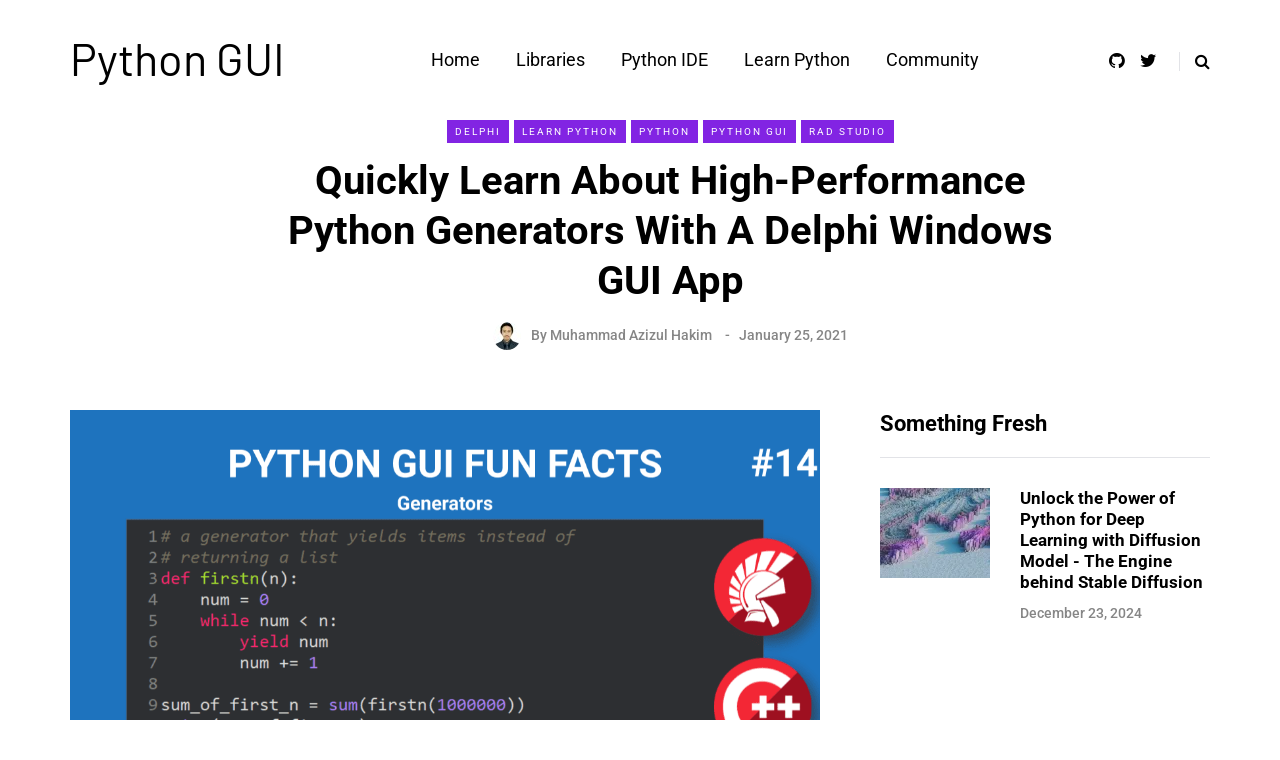

--- FILE ---
content_type: application/javascript
request_url: https://pythongui.org/wp-content/uploads/js-cache-saxon.js
body_size: -202
content:
/* Cache file created at 2026-01-21 22:01:16 */    (function($){
    $(document).ready(function() {


        
    });
    })(jQuery);
     /*2026-01-21 22:01*//* JS Generator Execution Time: 0.012621879577637 seconds */